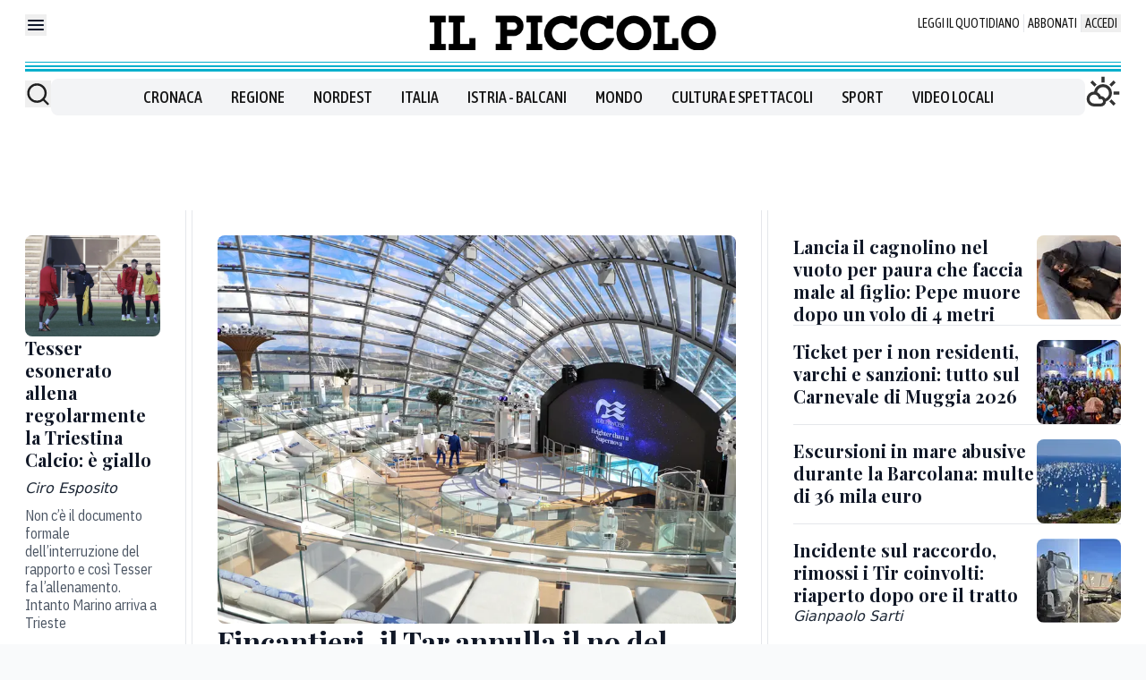

--- FILE ---
content_type: text/x-component
request_url: https://www.ilpiccolo.it/cronaca/incidente-raccordo-autostradale-lisert-oggi-tr05ce1q?_rsc=x2qmb
body_size: 58
content:
0:["wxKjhoHujz2E3tkNCzoqN",[["children",["path","cronaca/incidente-raccordo-autostradale-lisert-oggi-tr05ce1q","oc"],[["path","cronaca/incidente-raccordo-autostradale-lisert-oggi-tr05ce1q","oc"],{"children":["__PAGE__",{}]}],null,null]]]


--- FILE ---
content_type: text/x-component
request_url: https://www.ilpiccolo.it/cronaca/fincantieri-tar-annulla-no-sindaco-monfalcone-lavori-notturni--m034so3u?_rsc=x2qmb
body_size: 66
content:
0:["wxKjhoHujz2E3tkNCzoqN",[["children",["path","cronaca/fincantieri-tar-annulla-no-sindaco-monfalcone-lavori-notturni--m034so3u","oc"],[["path","cronaca/fincantieri-tar-annulla-no-sindaco-monfalcone-lavori-notturni--m034so3u","oc"],{"children":["__PAGE__",{}]}],null,null]]]


--- FILE ---
content_type: text/x-component
request_url: https://www.ilpiccolo.it/sport/tesser-allena-triestina-esonero-cosa-succede-dsw38jv0?_rsc=x2qmb
body_size: 65
content:
0:["wxKjhoHujz2E3tkNCzoqN",[["children",["path","sport/tesser-allena-triestina-esonero-cosa-succede-dsw38jv0","oc"],[["path","sport/tesser-allena-triestina-esonero-cosa-succede-dsw38jv0","oc"],{"children":["__PAGE__",{}]}],null,null]]]
